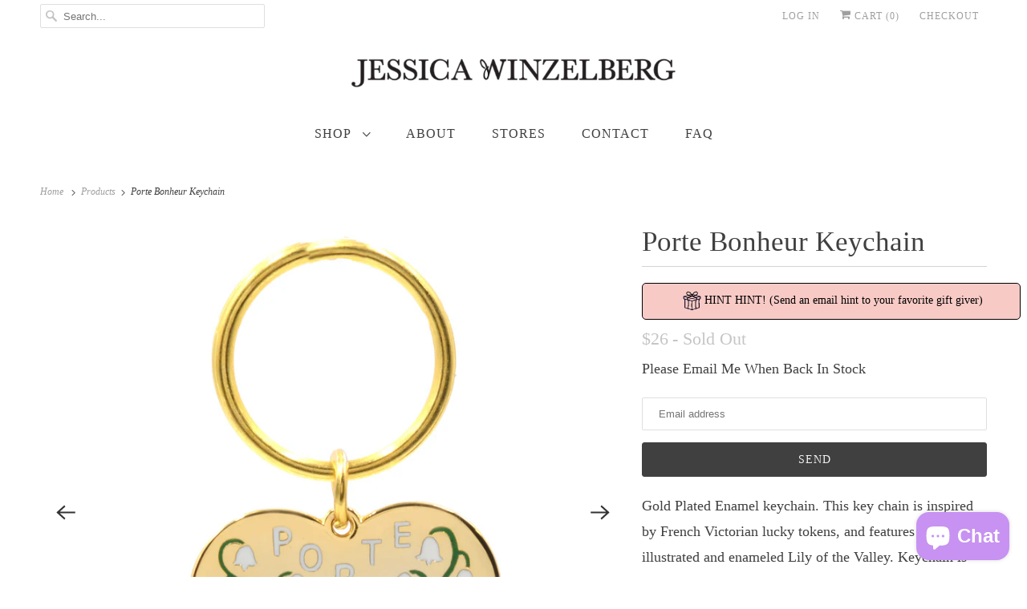

--- FILE ---
content_type: text/javascript; charset=utf-8
request_url: https://jessicawinzelberg.com/products/porte-bonheur-keychain.js
body_size: 458
content:
{"id":4167467335,"title":"Porte Bonheur Keychain","handle":"porte-bonheur-keychain","description":"\u003cp\u003eGold Plated Enamel keychain. This key chain is inspired by French Victorian lucky tokens, and features hand illustrated and enameled Lily of the Valley. Keychain is approx 1.2 inches in diameter.\u003c\/p\u003e\n\u003cp data-mce-fragment=\"1\"\u003eThis item is ready to ship and will ship within 3-5 business days.\u003cspan style=\"font-weight: 400;\" data-mce-style=\"font-weight: 400;\"\u003e\u003c\/span\u003e\u003c\/p\u003e","published_at":"2020-09-21T22:34:55-07:00","created_at":"2016-01-26T11:53:22-08:00","vendor":"Jessica Winzelberg","type":"Keychain","tags":["All Metal","Ready To Ship"],"price":2600,"price_min":2600,"price_max":2600,"available":false,"price_varies":false,"compare_at_price":null,"compare_at_price_min":0,"compare_at_price_max":0,"compare_at_price_varies":false,"variants":[{"id":14299876359,"title":"Porte Bonheur Keychain","option1":"Porte Bonheur Keychain","option2":null,"option3":null,"sku":"JWK1590S","requires_shipping":true,"taxable":true,"featured_image":null,"available":false,"name":"Porte Bonheur Keychain - Porte Bonheur Keychain","public_title":"Porte Bonheur Keychain","options":["Porte Bonheur Keychain"],"price":2600,"weight":454,"compare_at_price":null,"inventory_quantity":0,"inventory_management":"shopify","inventory_policy":"deny","barcode":"","requires_selling_plan":false,"selling_plan_allocations":[]}],"images":["\/\/cdn.shopify.com\/s\/files\/1\/0095\/0902\/products\/Keychain.jpg?v=1586476204","\/\/cdn.shopify.com\/s\/files\/1\/0095\/0902\/products\/Portebonheurcard.jpg?v=1586476204"],"featured_image":"\/\/cdn.shopify.com\/s\/files\/1\/0095\/0902\/products\/Keychain.jpg?v=1586476204","options":[{"name":"Material","position":1,"values":["Porte Bonheur Keychain"]}],"url":"\/products\/porte-bonheur-keychain","media":[{"alt":null,"id":54727540759,"position":1,"preview_image":{"aspect_ratio":1.0,"height":1800,"width":1800,"src":"https:\/\/cdn.shopify.com\/s\/files\/1\/0095\/0902\/products\/Keychain.jpg?v=1586476204"},"aspect_ratio":1.0,"height":1800,"media_type":"image","src":"https:\/\/cdn.shopify.com\/s\/files\/1\/0095\/0902\/products\/Keychain.jpg?v=1586476204","width":1800},{"alt":null,"id":54727573527,"position":2,"preview_image":{"aspect_ratio":1.033,"height":581,"width":600,"src":"https:\/\/cdn.shopify.com\/s\/files\/1\/0095\/0902\/products\/Portebonheurcard.jpg?v=1586476204"},"aspect_ratio":1.033,"height":581,"media_type":"image","src":"https:\/\/cdn.shopify.com\/s\/files\/1\/0095\/0902\/products\/Portebonheurcard.jpg?v=1586476204","width":600}],"requires_selling_plan":false,"selling_plan_groups":[]}

--- FILE ---
content_type: text/javascript; charset=utf-8
request_url: https://jessicawinzelberg.com/products/porte-bonheur-keychain.js
body_size: 802
content:
{"id":4167467335,"title":"Porte Bonheur Keychain","handle":"porte-bonheur-keychain","description":"\u003cp\u003eGold Plated Enamel keychain. This key chain is inspired by French Victorian lucky tokens, and features hand illustrated and enameled Lily of the Valley. Keychain is approx 1.2 inches in diameter.\u003c\/p\u003e\n\u003cp data-mce-fragment=\"1\"\u003eThis item is ready to ship and will ship within 3-5 business days.\u003cspan style=\"font-weight: 400;\" data-mce-style=\"font-weight: 400;\"\u003e\u003c\/span\u003e\u003c\/p\u003e","published_at":"2020-09-21T22:34:55-07:00","created_at":"2016-01-26T11:53:22-08:00","vendor":"Jessica Winzelberg","type":"Keychain","tags":["All Metal","Ready To Ship"],"price":2600,"price_min":2600,"price_max":2600,"available":false,"price_varies":false,"compare_at_price":null,"compare_at_price_min":0,"compare_at_price_max":0,"compare_at_price_varies":false,"variants":[{"id":14299876359,"title":"Porte Bonheur Keychain","option1":"Porte Bonheur Keychain","option2":null,"option3":null,"sku":"JWK1590S","requires_shipping":true,"taxable":true,"featured_image":null,"available":false,"name":"Porte Bonheur Keychain - Porte Bonheur Keychain","public_title":"Porte Bonheur Keychain","options":["Porte Bonheur Keychain"],"price":2600,"weight":454,"compare_at_price":null,"inventory_quantity":0,"inventory_management":"shopify","inventory_policy":"deny","barcode":"","requires_selling_plan":false,"selling_plan_allocations":[]}],"images":["\/\/cdn.shopify.com\/s\/files\/1\/0095\/0902\/products\/Keychain.jpg?v=1586476204","\/\/cdn.shopify.com\/s\/files\/1\/0095\/0902\/products\/Portebonheurcard.jpg?v=1586476204"],"featured_image":"\/\/cdn.shopify.com\/s\/files\/1\/0095\/0902\/products\/Keychain.jpg?v=1586476204","options":[{"name":"Material","position":1,"values":["Porte Bonheur Keychain"]}],"url":"\/products\/porte-bonheur-keychain","media":[{"alt":null,"id":54727540759,"position":1,"preview_image":{"aspect_ratio":1.0,"height":1800,"width":1800,"src":"https:\/\/cdn.shopify.com\/s\/files\/1\/0095\/0902\/products\/Keychain.jpg?v=1586476204"},"aspect_ratio":1.0,"height":1800,"media_type":"image","src":"https:\/\/cdn.shopify.com\/s\/files\/1\/0095\/0902\/products\/Keychain.jpg?v=1586476204","width":1800},{"alt":null,"id":54727573527,"position":2,"preview_image":{"aspect_ratio":1.033,"height":581,"width":600,"src":"https:\/\/cdn.shopify.com\/s\/files\/1\/0095\/0902\/products\/Portebonheurcard.jpg?v=1586476204"},"aspect_ratio":1.033,"height":581,"media_type":"image","src":"https:\/\/cdn.shopify.com\/s\/files\/1\/0095\/0902\/products\/Portebonheurcard.jpg?v=1586476204","width":600}],"requires_selling_plan":false,"selling_plan_groups":[]}